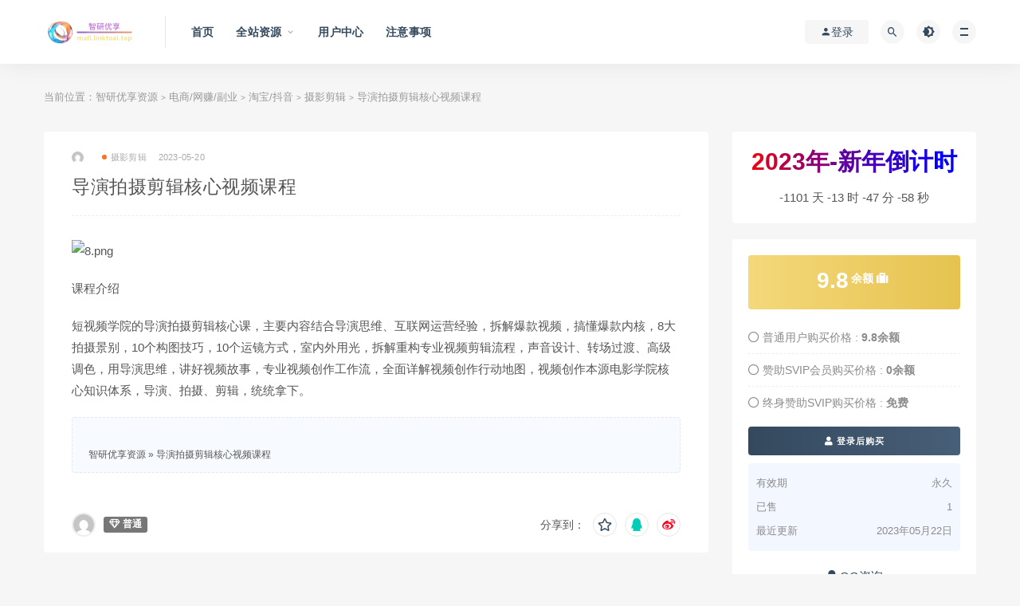

--- FILE ---
content_type: text/html; charset=UTF-8
request_url: https://mall.linktoai.top/103811.html
body_size: 17901
content:
<!DOCTYPE html>
<html lang="zh-CN">
<head>
	<meta charset="UTF-8">
	<meta http-equiv="X-UA-Compatible" content="IE=edge">
	<meta name="viewport" content="width=device-width, initial-scale=1">
	<link rel="profile" href="https://gmpg.org/xfn/11">
	<link href="https://mall.linktoai.top/wp-content/uploads/2023/12/deyong_71951_50a9a7d03_Glass_LogoVivid_and_contrasting_colorsSm_387d37a7-7b99-4293-8032-7e4b8cb71e95-removebg-preview.png" rel="icon">
  <title>导演拍摄剪辑核心视频课程-智研优享资源</title>

	<meta name='robots' content='max-image-preview:large' />
        <meta property="og:title" content="导演拍摄剪辑核心视频课程">
        <meta property="og:description" content=" ...">
        <meta property="og:type" content="article">
        <meta property="og:url" content="https://mall.linktoai.top/103811.html">
        <meta property="og:site_name" content="智研优享资源">
        <meta property="og:image" content="https://mall.linktoai.top/wp-content/uploads/2023/03/1678651373-fc250af19818920.png">
    		<!-- This site uses the Google Analytics by MonsterInsights plugin v8.23.0 - Using Analytics tracking - https://www.monsterinsights.com/ -->
							<script src="//www.googletagmanager.com/gtag/js?id=G-TMZLMKKTYB"  data-cfasync="false" data-wpfc-render="false" type="text/javascript" async></script>
			<script data-cfasync="false" data-wpfc-render="false" type="text/javascript">
				var mi_version = '8.23.0';
				var mi_track_user = true;
				var mi_no_track_reason = '';
				
								var disableStrs = [
										'ga-disable-G-TMZLMKKTYB',
									];

				/* Function to detect opted out users */
				function __gtagTrackerIsOptedOut() {
					for (var index = 0; index < disableStrs.length; index++) {
						if (document.cookie.indexOf(disableStrs[index] + '=true') > -1) {
							return true;
						}
					}

					return false;
				}

				/* Disable tracking if the opt-out cookie exists. */
				if (__gtagTrackerIsOptedOut()) {
					for (var index = 0; index < disableStrs.length; index++) {
						window[disableStrs[index]] = true;
					}
				}

				/* Opt-out function */
				function __gtagTrackerOptout() {
					for (var index = 0; index < disableStrs.length; index++) {
						document.cookie = disableStrs[index] + '=true; expires=Thu, 31 Dec 2099 23:59:59 UTC; path=/';
						window[disableStrs[index]] = true;
					}
				}

				if ('undefined' === typeof gaOptout) {
					function gaOptout() {
						__gtagTrackerOptout();
					}
				}
								window.dataLayer = window.dataLayer || [];

				window.MonsterInsightsDualTracker = {
					helpers: {},
					trackers: {},
				};
				if (mi_track_user) {
					function __gtagDataLayer() {
						dataLayer.push(arguments);
					}

					function __gtagTracker(type, name, parameters) {
						if (!parameters) {
							parameters = {};
						}

						if (parameters.send_to) {
							__gtagDataLayer.apply(null, arguments);
							return;
						}

						if (type === 'event') {
														parameters.send_to = monsterinsights_frontend.v4_id;
							var hookName = name;
							if (typeof parameters['event_category'] !== 'undefined') {
								hookName = parameters['event_category'] + ':' + name;
							}

							if (typeof MonsterInsightsDualTracker.trackers[hookName] !== 'undefined') {
								MonsterInsightsDualTracker.trackers[hookName](parameters);
							} else {
								__gtagDataLayer('event', name, parameters);
							}
							
						} else {
							__gtagDataLayer.apply(null, arguments);
						}
					}

					__gtagTracker('js', new Date());
					__gtagTracker('set', {
						'developer_id.dZGIzZG': true,
											});
										__gtagTracker('config', 'G-TMZLMKKTYB', {"forceSSL":"true","link_attribution":"true"} );
															window.gtag = __gtagTracker;										(function () {
						/* https://developers.google.com/analytics/devguides/collection/analyticsjs/ */
						/* ga and __gaTracker compatibility shim. */
						var noopfn = function () {
							return null;
						};
						var newtracker = function () {
							return new Tracker();
						};
						var Tracker = function () {
							return null;
						};
						var p = Tracker.prototype;
						p.get = noopfn;
						p.set = noopfn;
						p.send = function () {
							var args = Array.prototype.slice.call(arguments);
							args.unshift('send');
							__gaTracker.apply(null, args);
						};
						var __gaTracker = function () {
							var len = arguments.length;
							if (len === 0) {
								return;
							}
							var f = arguments[len - 1];
							if (typeof f !== 'object' || f === null || typeof f.hitCallback !== 'function') {
								if ('send' === arguments[0]) {
									var hitConverted, hitObject = false, action;
									if ('event' === arguments[1]) {
										if ('undefined' !== typeof arguments[3]) {
											hitObject = {
												'eventAction': arguments[3],
												'eventCategory': arguments[2],
												'eventLabel': arguments[4],
												'value': arguments[5] ? arguments[5] : 1,
											}
										}
									}
									if ('pageview' === arguments[1]) {
										if ('undefined' !== typeof arguments[2]) {
											hitObject = {
												'eventAction': 'page_view',
												'page_path': arguments[2],
											}
										}
									}
									if (typeof arguments[2] === 'object') {
										hitObject = arguments[2];
									}
									if (typeof arguments[5] === 'object') {
										Object.assign(hitObject, arguments[5]);
									}
									if ('undefined' !== typeof arguments[1].hitType) {
										hitObject = arguments[1];
										if ('pageview' === hitObject.hitType) {
											hitObject.eventAction = 'page_view';
										}
									}
									if (hitObject) {
										action = 'timing' === arguments[1].hitType ? 'timing_complete' : hitObject.eventAction;
										hitConverted = mapArgs(hitObject);
										__gtagTracker('event', action, hitConverted);
									}
								}
								return;
							}

							function mapArgs(args) {
								var arg, hit = {};
								var gaMap = {
									'eventCategory': 'event_category',
									'eventAction': 'event_action',
									'eventLabel': 'event_label',
									'eventValue': 'event_value',
									'nonInteraction': 'non_interaction',
									'timingCategory': 'event_category',
									'timingVar': 'name',
									'timingValue': 'value',
									'timingLabel': 'event_label',
									'page': 'page_path',
									'location': 'page_location',
									'title': 'page_title',
									'referrer' : 'page_referrer',
								};
								for (arg in args) {
																		if (!(!args.hasOwnProperty(arg) || !gaMap.hasOwnProperty(arg))) {
										hit[gaMap[arg]] = args[arg];
									} else {
										hit[arg] = args[arg];
									}
								}
								return hit;
							}

							try {
								f.hitCallback();
							} catch (ex) {
							}
						};
						__gaTracker.create = newtracker;
						__gaTracker.getByName = newtracker;
						__gaTracker.getAll = function () {
							return [];
						};
						__gaTracker.remove = noopfn;
						__gaTracker.loaded = true;
						window['__gaTracker'] = __gaTracker;
					})();
									} else {
										console.log("");
					(function () {
						function __gtagTracker() {
							return null;
						}

						window['__gtagTracker'] = __gtagTracker;
						window['gtag'] = __gtagTracker;
					})();
									}
			</script>
				<!-- / Google Analytics by MonsterInsights -->
		<style id='classic-theme-styles-inline-css' type='text/css'>
/*! This file is auto-generated */
.wp-block-button__link{color:#fff;background-color:#32373c;border-radius:9999px;box-shadow:none;text-decoration:none;padding:calc(.667em + 2px) calc(1.333em + 2px);font-size:1.125em}.wp-block-file__button{background:#32373c;color:#fff;text-decoration:none}
</style>
<style id='global-styles-inline-css' type='text/css'>
body{--wp--preset--color--black: #000000;--wp--preset--color--cyan-bluish-gray: #abb8c3;--wp--preset--color--white: #ffffff;--wp--preset--color--pale-pink: #f78da7;--wp--preset--color--vivid-red: #cf2e2e;--wp--preset--color--luminous-vivid-orange: #ff6900;--wp--preset--color--luminous-vivid-amber: #fcb900;--wp--preset--color--light-green-cyan: #7bdcb5;--wp--preset--color--vivid-green-cyan: #00d084;--wp--preset--color--pale-cyan-blue: #8ed1fc;--wp--preset--color--vivid-cyan-blue: #0693e3;--wp--preset--color--vivid-purple: #9b51e0;--wp--preset--gradient--vivid-cyan-blue-to-vivid-purple: linear-gradient(135deg,rgba(6,147,227,1) 0%,rgb(155,81,224) 100%);--wp--preset--gradient--light-green-cyan-to-vivid-green-cyan: linear-gradient(135deg,rgb(122,220,180) 0%,rgb(0,208,130) 100%);--wp--preset--gradient--luminous-vivid-amber-to-luminous-vivid-orange: linear-gradient(135deg,rgba(252,185,0,1) 0%,rgba(255,105,0,1) 100%);--wp--preset--gradient--luminous-vivid-orange-to-vivid-red: linear-gradient(135deg,rgba(255,105,0,1) 0%,rgb(207,46,46) 100%);--wp--preset--gradient--very-light-gray-to-cyan-bluish-gray: linear-gradient(135deg,rgb(238,238,238) 0%,rgb(169,184,195) 100%);--wp--preset--gradient--cool-to-warm-spectrum: linear-gradient(135deg,rgb(74,234,220) 0%,rgb(151,120,209) 20%,rgb(207,42,186) 40%,rgb(238,44,130) 60%,rgb(251,105,98) 80%,rgb(254,248,76) 100%);--wp--preset--gradient--blush-light-purple: linear-gradient(135deg,rgb(255,206,236) 0%,rgb(152,150,240) 100%);--wp--preset--gradient--blush-bordeaux: linear-gradient(135deg,rgb(254,205,165) 0%,rgb(254,45,45) 50%,rgb(107,0,62) 100%);--wp--preset--gradient--luminous-dusk: linear-gradient(135deg,rgb(255,203,112) 0%,rgb(199,81,192) 50%,rgb(65,88,208) 100%);--wp--preset--gradient--pale-ocean: linear-gradient(135deg,rgb(255,245,203) 0%,rgb(182,227,212) 50%,rgb(51,167,181) 100%);--wp--preset--gradient--electric-grass: linear-gradient(135deg,rgb(202,248,128) 0%,rgb(113,206,126) 100%);--wp--preset--gradient--midnight: linear-gradient(135deg,rgb(2,3,129) 0%,rgb(40,116,252) 100%);--wp--preset--font-size--small: 13px;--wp--preset--font-size--medium: 20px;--wp--preset--font-size--large: 36px;--wp--preset--font-size--x-large: 42px;--wp--preset--spacing--20: 0.44rem;--wp--preset--spacing--30: 0.67rem;--wp--preset--spacing--40: 1rem;--wp--preset--spacing--50: 1.5rem;--wp--preset--spacing--60: 2.25rem;--wp--preset--spacing--70: 3.38rem;--wp--preset--spacing--80: 5.06rem;--wp--preset--shadow--natural: 6px 6px 9px rgba(0, 0, 0, 0.2);--wp--preset--shadow--deep: 12px 12px 50px rgba(0, 0, 0, 0.4);--wp--preset--shadow--sharp: 6px 6px 0px rgba(0, 0, 0, 0.2);--wp--preset--shadow--outlined: 6px 6px 0px -3px rgba(255, 255, 255, 1), 6px 6px rgba(0, 0, 0, 1);--wp--preset--shadow--crisp: 6px 6px 0px rgba(0, 0, 0, 1);}:where(.is-layout-flex){gap: 0.5em;}:where(.is-layout-grid){gap: 0.5em;}body .is-layout-flow > .alignleft{float: left;margin-inline-start: 0;margin-inline-end: 2em;}body .is-layout-flow > .alignright{float: right;margin-inline-start: 2em;margin-inline-end: 0;}body .is-layout-flow > .aligncenter{margin-left: auto !important;margin-right: auto !important;}body .is-layout-constrained > .alignleft{float: left;margin-inline-start: 0;margin-inline-end: 2em;}body .is-layout-constrained > .alignright{float: right;margin-inline-start: 2em;margin-inline-end: 0;}body .is-layout-constrained > .aligncenter{margin-left: auto !important;margin-right: auto !important;}body .is-layout-constrained > :where(:not(.alignleft):not(.alignright):not(.alignfull)){max-width: var(--wp--style--global--content-size);margin-left: auto !important;margin-right: auto !important;}body .is-layout-constrained > .alignwide{max-width: var(--wp--style--global--wide-size);}body .is-layout-flex{display: flex;}body .is-layout-flex{flex-wrap: wrap;align-items: center;}body .is-layout-flex > *{margin: 0;}body .is-layout-grid{display: grid;}body .is-layout-grid > *{margin: 0;}:where(.wp-block-columns.is-layout-flex){gap: 2em;}:where(.wp-block-columns.is-layout-grid){gap: 2em;}:where(.wp-block-post-template.is-layout-flex){gap: 1.25em;}:where(.wp-block-post-template.is-layout-grid){gap: 1.25em;}.has-black-color{color: var(--wp--preset--color--black) !important;}.has-cyan-bluish-gray-color{color: var(--wp--preset--color--cyan-bluish-gray) !important;}.has-white-color{color: var(--wp--preset--color--white) !important;}.has-pale-pink-color{color: var(--wp--preset--color--pale-pink) !important;}.has-vivid-red-color{color: var(--wp--preset--color--vivid-red) !important;}.has-luminous-vivid-orange-color{color: var(--wp--preset--color--luminous-vivid-orange) !important;}.has-luminous-vivid-amber-color{color: var(--wp--preset--color--luminous-vivid-amber) !important;}.has-light-green-cyan-color{color: var(--wp--preset--color--light-green-cyan) !important;}.has-vivid-green-cyan-color{color: var(--wp--preset--color--vivid-green-cyan) !important;}.has-pale-cyan-blue-color{color: var(--wp--preset--color--pale-cyan-blue) !important;}.has-vivid-cyan-blue-color{color: var(--wp--preset--color--vivid-cyan-blue) !important;}.has-vivid-purple-color{color: var(--wp--preset--color--vivid-purple) !important;}.has-black-background-color{background-color: var(--wp--preset--color--black) !important;}.has-cyan-bluish-gray-background-color{background-color: var(--wp--preset--color--cyan-bluish-gray) !important;}.has-white-background-color{background-color: var(--wp--preset--color--white) !important;}.has-pale-pink-background-color{background-color: var(--wp--preset--color--pale-pink) !important;}.has-vivid-red-background-color{background-color: var(--wp--preset--color--vivid-red) !important;}.has-luminous-vivid-orange-background-color{background-color: var(--wp--preset--color--luminous-vivid-orange) !important;}.has-luminous-vivid-amber-background-color{background-color: var(--wp--preset--color--luminous-vivid-amber) !important;}.has-light-green-cyan-background-color{background-color: var(--wp--preset--color--light-green-cyan) !important;}.has-vivid-green-cyan-background-color{background-color: var(--wp--preset--color--vivid-green-cyan) !important;}.has-pale-cyan-blue-background-color{background-color: var(--wp--preset--color--pale-cyan-blue) !important;}.has-vivid-cyan-blue-background-color{background-color: var(--wp--preset--color--vivid-cyan-blue) !important;}.has-vivid-purple-background-color{background-color: var(--wp--preset--color--vivid-purple) !important;}.has-black-border-color{border-color: var(--wp--preset--color--black) !important;}.has-cyan-bluish-gray-border-color{border-color: var(--wp--preset--color--cyan-bluish-gray) !important;}.has-white-border-color{border-color: var(--wp--preset--color--white) !important;}.has-pale-pink-border-color{border-color: var(--wp--preset--color--pale-pink) !important;}.has-vivid-red-border-color{border-color: var(--wp--preset--color--vivid-red) !important;}.has-luminous-vivid-orange-border-color{border-color: var(--wp--preset--color--luminous-vivid-orange) !important;}.has-luminous-vivid-amber-border-color{border-color: var(--wp--preset--color--luminous-vivid-amber) !important;}.has-light-green-cyan-border-color{border-color: var(--wp--preset--color--light-green-cyan) !important;}.has-vivid-green-cyan-border-color{border-color: var(--wp--preset--color--vivid-green-cyan) !important;}.has-pale-cyan-blue-border-color{border-color: var(--wp--preset--color--pale-cyan-blue) !important;}.has-vivid-cyan-blue-border-color{border-color: var(--wp--preset--color--vivid-cyan-blue) !important;}.has-vivid-purple-border-color{border-color: var(--wp--preset--color--vivid-purple) !important;}.has-vivid-cyan-blue-to-vivid-purple-gradient-background{background: var(--wp--preset--gradient--vivid-cyan-blue-to-vivid-purple) !important;}.has-light-green-cyan-to-vivid-green-cyan-gradient-background{background: var(--wp--preset--gradient--light-green-cyan-to-vivid-green-cyan) !important;}.has-luminous-vivid-amber-to-luminous-vivid-orange-gradient-background{background: var(--wp--preset--gradient--luminous-vivid-amber-to-luminous-vivid-orange) !important;}.has-luminous-vivid-orange-to-vivid-red-gradient-background{background: var(--wp--preset--gradient--luminous-vivid-orange-to-vivid-red) !important;}.has-very-light-gray-to-cyan-bluish-gray-gradient-background{background: var(--wp--preset--gradient--very-light-gray-to-cyan-bluish-gray) !important;}.has-cool-to-warm-spectrum-gradient-background{background: var(--wp--preset--gradient--cool-to-warm-spectrum) !important;}.has-blush-light-purple-gradient-background{background: var(--wp--preset--gradient--blush-light-purple) !important;}.has-blush-bordeaux-gradient-background{background: var(--wp--preset--gradient--blush-bordeaux) !important;}.has-luminous-dusk-gradient-background{background: var(--wp--preset--gradient--luminous-dusk) !important;}.has-pale-ocean-gradient-background{background: var(--wp--preset--gradient--pale-ocean) !important;}.has-electric-grass-gradient-background{background: var(--wp--preset--gradient--electric-grass) !important;}.has-midnight-gradient-background{background: var(--wp--preset--gradient--midnight) !important;}.has-small-font-size{font-size: var(--wp--preset--font-size--small) !important;}.has-medium-font-size{font-size: var(--wp--preset--font-size--medium) !important;}.has-large-font-size{font-size: var(--wp--preset--font-size--large) !important;}.has-x-large-font-size{font-size: var(--wp--preset--font-size--x-large) !important;}
.wp-block-navigation a:where(:not(.wp-element-button)){color: inherit;}
:where(.wp-block-post-template.is-layout-flex){gap: 1.25em;}:where(.wp-block-post-template.is-layout-grid){gap: 1.25em;}
:where(.wp-block-columns.is-layout-flex){gap: 2em;}:where(.wp-block-columns.is-layout-grid){gap: 2em;}
.wp-block-pullquote{font-size: 1.5em;line-height: 1.6;}
</style>
<link rel='stylesheet' id='external-css' href='https://mall.linktoai.top/wp-content/themes/ripro/assets/css/external.css?ver=9.1' type='text/css' media='all' />
<link rel='stylesheet' id='sweetalert2-css' href='https://mall.linktoai.top/wp-content/themes/ripro/assets/css/sweetalert2.min.css?ver=9.1' type='text/css' media='all' />
<link rel='stylesheet' id='app-css' href='https://mall.linktoai.top/wp-content/themes/ripro/assets/css/app.css?ver=9.1' type='text/css' media='all' />
<link rel='stylesheet' id='diy-css' href='https://mall.linktoai.top/wp-content/themes/ripro/assets/css/diy.css?ver=9.1' type='text/css' media='all' />
<link rel='stylesheet' id='fancybox-css' href='https://mall.linktoai.top/wp-content/themes/ripro/assets/css/jquery.fancybox.min.css?ver=9.1' type='text/css' media='all' />
<script type="text/javascript" src="https://mall.linktoai.top/wp-content/plugins/google-analytics-for-wordpress/assets/js/frontend-gtag.min.js?ver=8.23.0" id="monsterinsights-frontend-script-js"></script>
<script data-cfasync="false" data-wpfc-render="false" type="text/javascript" id='monsterinsights-frontend-script-js-extra'>/* <![CDATA[ */
var monsterinsights_frontend = {"js_events_tracking":"true","download_extensions":"doc,pdf,ppt,zip,xls,docx,pptx,xlsx","inbound_paths":"[{\"path\":\"\\\/go\\\/\",\"label\":\"affiliate\"},{\"path\":\"\\\/recommend\\\/\",\"label\":\"affiliate\"}]","home_url":"https:\/\/mall.linktoai.top","hash_tracking":"false","v4_id":"G-TMZLMKKTYB"};/* ]]> */
</script>
<script type="text/javascript" src="https://mall.linktoai.top/wp-content/themes/ripro/assets/js/jquery-2.2.4.min.js?ver=2.2.4" id="jquery-js"></script>
<script type="text/javascript" src="https://mall.linktoai.top/wp-content/themes/ripro/assets/js/plugins/sweetalert2.min.js?ver=9.1" id="sweetalert2-js"></script>
<meta name="keywords" content="摄影剪辑">
<meta name="description" content="课程介绍短视频学院的导演拍摄剪辑核心课，主要内容结合导演思维、互联网运营经验，拆解爆款视频，搞懂爆款内核，8大拍摄景别，10个构图技巧，10个运镜方式，室内外用光，拆解重构专业视频剪辑流程，声音设计、转场过渡、高级调色，用导演思维，讲好视频故事，专业视频创作工作流，全面详解视频创...">
<link rel="icon" href="https://mall.linktoai.top/wp-content/uploads/2021/05/1619890638-0fb73879f96e633-32x32.png" sizes="32x32" />
<link rel="icon" href="https://mall.linktoai.top/wp-content/uploads/2021/05/1619890638-0fb73879f96e633-192x192.png" sizes="192x192" />
<link rel="apple-touch-icon" href="https://mall.linktoai.top/wp-content/uploads/2021/05/1619890638-0fb73879f96e633-180x180.png" />
<meta name="msapplication-TileImage" content="https://mall.linktoai.top/wp-content/uploads/2021/05/1619890638-0fb73879f96e633-270x270.png" />
	<!-- HTML5 shim, for IE6-8 support of HTML5 elements. All other JS at the end of file. -->
    <!--[if lt IE 9]>
      <script src="https://mall.linktoai.top/wp-content/themes/ripro/assets/js/html5shiv.js"></script>
      <script src="https://mall.linktoai.top/wp-content/themes/ripro/assets/js/respond.min.js"></script>
    <![endif]-->
    </head>

<body class="post-template-default single single-post postid-103811 single-format-standard  max_width navbar-sticky sidebar-right pagination-numeric">

<div class="site">
    
<header class="site-header">
      <div class="container">
      <div class="navbar">
      <div class="logo-wrapper">
              <a href="https://mall.linktoai.top/">
          <img class="logo regular tap-logo" src="https://mall.linktoai.top/wp-content/uploads/2023/12/智研优享（无背景）.png" data-dark="" alt="智研优享资源">
        </a>
            </div>
      <div class="sep"></div>
      
      <nav class="main-menu hidden-xs hidden-sm hidden-md">
        
        <ul id="menu-%e6%9e%81%e8%87%b4%e8%8f%9c%e5%8d%952" class="nav-list u-plain-list"><li id="menu-item-128042" class="menu-item menu-item-type-custom menu-item-object-custom menu-item-home menu-item-128042"><a href="https://mall.linktoai.top">首页</a></li>
<li id="menu-item-128043" class="menu-item menu-item-type-custom menu-item-object-custom menu-item-home menu-item-has-children menu-item-128043"><a href="https://mall.linktoai.top">全站资源</a>
<ul class="sub-menu">
	<li id="menu-item-128047" class="menu-item menu-item-type-taxonomy menu-item-object-category menu-item-128047"><a href="https://mall.linktoai.top/%e6%ba%90%e4%bb%a3%e7%a0%81%e4%b8%8b%e8%bd%bd">建站/源码/模板</a></li>
	<li id="menu-item-128045" class="menu-item menu-item-type-taxonomy menu-item-object-category menu-item-has-children menu-item-128045"><a href="https://mall.linktoai.top/%e7%bc%96%e7%a8%8b%e6%95%99%e7%a8%8b">IT技术/编程/教程</a>
	<ul class="sub-menu">
		<li id="menu-item-128061" class="menu-item menu-item-type-taxonomy menu-item-object-category menu-item-128061"><a href="https://mall.linktoai.top/%e7%bc%96%e7%a8%8b%e6%95%99%e7%a8%8b/yzc">语言/教程</a></li>
	</ul>
</li>
	<li id="menu-item-128052" class="menu-item menu-item-type-taxonomy menu-item-object-category menu-item-128052"><a href="https://mall.linktoai.top/%e6%b8%b8%e6%88%8f%e5%bc%80%e5%8f%91">游戏/开发/源码</a></li>
	<li id="menu-item-128048" class="menu-item menu-item-type-taxonomy menu-item-object-category current-post-ancestor menu-item-128048"><a href="https://mall.linktoai.top/%e7%bd%91%e8%b5%9a%e6%95%99%e7%a8%8b">电商/网赚/副业</a></li>
	<li id="menu-item-128049" class="menu-item menu-item-type-taxonomy menu-item-object-category menu-item-128049"><a href="https://mall.linktoai.top/%e7%bd%91%e7%bb%9c%e8%bf%90%e8%90%a5">运营/引流/办公</a></li>
	<li id="menu-item-128046" class="menu-item menu-item-type-taxonomy menu-item-object-category menu-item-has-children menu-item-128046"><a href="https://mall.linktoai.top/%e6%95%99%e8%be%85%e6%9d%90%e6%96%99">中小学教辅材料</a>
	<ul class="sub-menu">
		<li id="menu-item-128059" class="menu-item menu-item-type-taxonomy menu-item-object-category menu-item-128059"><a href="https://mall.linktoai.top/%e6%95%99%e8%be%85%e6%9d%90%e6%96%99/czkc">初中/课程/综合</a></li>
		<li id="menu-item-128060" class="menu-item menu-item-type-taxonomy menu-item-object-category menu-item-128060"><a href="https://mall.linktoai.top/%e6%95%99%e8%be%85%e6%9d%90%e6%96%99/xckc">小学/课程/综合</a></li>
	</ul>
</li>
</ul>
</li>
<li id="menu-item-128050" class="menu-item menu-item-type-custom menu-item-object-custom menu-item-128050"><a href="https://mall.linktoai.top/user?action=vip">用户中心</a></li>
<li id="menu-item-128044" class="menu-item menu-item-type-post_type menu-item-object-page menu-item-128044"><a href="https://mall.linktoai.top/zysx">注意事项</a></li>
</ul>      </nav>
      
      <div class="main-search">
        <form method="get" class="search-form inline" action="https://mall.linktoai.top/">
  <input type="search" class="search-field inline-field" placeholder="输入关键词，回车..." autocomplete="off" value="" name="s" required="required">
  <button type="submit" class="search-submit"><i class="mdi mdi-magnify"></i></button>
</form>        <div class="search-close navbar-button"><i class="mdi mdi-close"></i></div>
      </div>

      <div class="actions">
                  <!-- user -->
                        <div class="login-btn navbar-button"><i class="mdi mdi-account"></i> 登录</div>
                          <!-- user end -->
        <div class="search-open navbar-button"><i class="mdi mdi-magnify"></i></div>
                <div class="tap-dark navbar-button"><i class="mdi mdi-brightness-4"></i></div>
                <div class="burger"></div>
      </div>
    </div>
      </div>
  </header>

<div class="header-gap"></div>    <div class="site-content">
    

<div class="container">
	<div class="breadcrumbs">
	当前位置：<a href="https://mall.linktoai.top">智研优享资源</a> <small>></small> <a href="https://mall.linktoai.top/%e7%bd%91%e8%b5%9a%e6%95%99%e7%a8%8b">电商/网赚/副业</a> <small>></small> <a href="https://mall.linktoai.top/%e7%bd%91%e8%b5%9a%e6%95%99%e7%a8%8b/yyyx">淘宝/抖音</a> <small>></small> <a href="https://mall.linktoai.top/%e7%bd%91%e8%b5%9a%e6%95%99%e7%a8%8b/yyyx/syjj">摄影剪辑</a> <small>></small> 导演拍摄剪辑核心视频课程	</div>
	<div class="row">
		<div class="content-column col-lg-9">
			<div class="content-area">
				<main class="site-main">
					<article id="post-103811" class="article-content">
    <div class="container">
  <div class="cao_entry_header">

  <header class="entry-header">          <div class="entry-meta">
                  <span class="meta-author">
            <a>
              <img alt='' src='https://secure.gravatar.com/avatar/?s=40&#038;d=mm&#038;r=g' srcset='https://secure.gravatar.com/avatar/?s=80&#038;d=mm&#038;r=g 2x' class='avatar avatar-40 photo avatar-default' height='40' width='40' decoding='async'/>            </a>
          </span>
                  <span class="meta-category">
                          <a target="_blank" href="https://mall.linktoai.top/%e7%bd%91%e8%b5%9a%e6%95%99%e7%a8%8b/yyyx/syjj" rel="category">
                  <i class="dot"></i>摄影剪辑              </a>
                      </span>
                  <span class="meta-date">
            <a target="_blank" href="https://mall.linktoai.top/103811.html">
              <time datetime="2023-05-21T01:38:00+08:00">
                2023-05-20              </time>
            </a>
          </span>
                    <span class="meta-edit"></span>
        
      </div>
    
    <h1 class="entry-title">导演拍摄剪辑核心视频课程</h1>  </header></div></div>  <div class="container">
    <div class="entry-wrapper">
            <div class="entry-content u-text-format u-clearfix">
        <p><img decoding="async" src="//img.rdown.cn/wp-content/uploads/2023/03/1678651373-fc250af19818920.png" title="1654420086578122.png" alt="8.png" /></p>
<p>课程介绍</h6>
<p>短视频学院的导演拍摄剪辑核心课，主要内容结合导演思维、互联网运营经验，拆解爆款视频，搞懂爆款内核，8大拍摄景别，10个构图技巧，10个运镜方式，室内外用光，拆解重构专业视频剪辑流程，声音设计、转场过渡、高级调色，用导演思维，讲好视频故事，专业视频创作工作流，全面详解视频创作行动地图，视频创作本源电影学院核心知识体系，导演、拍摄、剪辑，统统拿下。</p>
      </div>
      <div id="pay-single-box"></div>
        <div class="article-copyright"><br/><a href="https://mall.linktoai.top">智研优享资源</a> &raquo; <a href="https://mall.linktoai.top/103811.html">导演拍摄剪辑核心视频课程</a></div>

<div class="article-footer">
    <div class="author-box">
    <div class="author-image">
      <img alt='' src='https://secure.gravatar.com/avatar/?s=96&#038;d=mm&#038;r=g' srcset='https://secure.gravatar.com/avatar/?s=192&#038;d=mm&#038;r=g 2x' class='avatar avatar-96 photo avatar-default' height='96' width='96' decoding='async'/>    </div>
    <div class="author-info">
      <h4 class="author-name">
        <a target="_blank" href="javascript:;"></a>
        <span class="label label-default"><i class="fa fa-diamond"></i> 普通</span>      </h4>
    </div>
  </div>
      <div class="xshare">
      <span class="xshare-title">分享到：</span>
                 <a href="javascript:;" title="收藏文章" etap="star" data-postid="103811" class="ripro-star"><i class="fa fa-star-o"></i></a>
            <a href="" etap="share" data-share="qq" class="share-qq"><i class="fa fa-qq"></i></a>
      <a href="" etap="share" data-share="weibo" class="share-weibo"><i class="fa fa-weibo"></i></a>
        </div>
   
</div>    </div>
  </div>
</article>


  <div class="entry-navigation">
    <nav class="article-nav">
        <span class="article-nav-prev">上一篇<br><a href="https://mall.linktoai.top/104167.html" rel="prev">签单王高情商成交话术100问</a></span>
        <span class="article-nav-next">下一篇<br><a href="https://mall.linktoai.top/104922.html" rel="next">抖音客短视频推广任务系统完美运营级别[等级功能+信誉积分+保证金]</a></span>
    </nav>
    
  </div>


				</main>
			</div>
		</div>
					<div class="sidebar-column col-lg-3">
				
<aside class="widget-area">
	<div id="custom_html-2" class="widget_text widget widget_custom_html"><div class="textwidget custom-html-widget"><div class="gn_box">
<h1><center><font color=#E80017>2</font><font color=#D1002E>0</font><font color=#BA0045>2</font><font color=#A3005C>3</font><font
color=#8C0073>年</font><font color=#75008A>-</font><font color=#5E00A1>新</font><font
color=#4700B8>年</font><font color=#3000CF>倒</font><font color=#1900E6>计</font><font color=#0200FD>时</font>
</center></h1>
<center>
<div id="CountMsg" class="HotDate">
<span id="t_d">40 天</span>
<span id="t_h">16 时</span>
<span id="t_m">57 分</span>
<span id="t_s">30 秒</span>
</div>
</center>
<script type="text/javascript"> function getRTime() {
var EndTime = new Date('2023/1/22 00:00:00');
var NowTime = new Date();
var t = EndTime.getTime() - NowTime.getTime();
var d = Math.floor(t / 1000 / 60 / 60 / 24);
var h = Math.floor(t / 1000 / 60 / 60 % 24);
var m = Math.floor(t / 1000 / 60 % 60);
var s = Math.floor(t / 1000 % 60);
document.getElementById("t_d").innerHTML = d + " 天";
document.getElementById("t_h").innerHTML = h + " 时";
document.getElementById("t_m").innerHTML = m + " 分";
document.getElementById("t_s").innerHTML = s + " 秒";
}
setInterval(getRTime, 1000);
</script>
</div></div></div><div id="cao_widget_pay-5" class="widget widget-pay"><div class="pay--rateinfo"><b><span class="price">9.8<sup>余额 <i class="fa fa-suitcase"></i></sup></span></b></div><ul class="pricing-options"><li><i class="fa fa-circle-o"></i> 普通用户购买价格 : <span class="pricing__opt">9.8余额</span></li><li><i class="fa fa-circle-o"></i> 赞助SVIP会员购买价格 : <span class="pricing__opt">0余额</span></li><li><i class="fa fa-circle-o"></i> 终身赞助SVIP购买价格 : <span class="pricing__opt">免费</span></li></ul><div class="pay--content"><div class="pay-box"><a class="login-btn btn btn--primary btn--block"><i class="fa fa-user"></i> 登录后购买</a></div></div><div class="agent--contact"><ul class="list-paybody"><li><span>有效期</span><span>永久 </span></li><li><span>已售</span><span>1</span></li><li><span>最近更新</span><span>2023年05月22日</span></li></ul></div><div class="ac_qqhao"><a target="_blank" href="http://wpa.qq.com/msgrd?v=3&uin=88888888&site=qq&menu=yes"><i class="fa fa-qq"></i> QQ咨询</a></div></div><div id="tag_cloud-2" class="widget widget_tag_cloud"><h5 class="widget-title">标签</h5><div class="tagcloud"><a href="https://mall.linktoai.top/tag/ndroid-kai-fa" class="tag-cloud-link tag-link-76 tag-link-position-1" style="font-size: 17.639344262295pt;" aria-label="Android开发 (1,044个项目)">Android开发</a>
<a href="https://mall.linktoai.top/tag/kai-fa" class="tag-cloud-link tag-link-77 tag-link-position-2" style="font-size: 17.639344262295pt;" aria-label="APP开发 (1,044个项目)">APP开发</a>
<a href="https://mall.linktoai.top/tag/ji-shu-kai-fa-jiao-cheng" class="tag-cloud-link tag-link-258 tag-link-position-3" style="font-size: 8pt;" aria-label="ASP.NET技术开发教程 (401个项目)">ASP.NET技术开发教程</a>
<a href="https://mall.linktoai.top/tag/yuan-ma-xia-zai" class="tag-cloud-link tag-link-311 tag-link-position-4" style="font-size: 10.524590163934pt;" aria-label="ASP源码下载 (516个项目)">ASP源码下载</a>
<a href="https://mall.linktoai.top/tag/bian-cheng-shi-pin-jiao-cheng" class="tag-cloud-link tag-link-259 tag-link-position-5" style="font-size: 8pt;" aria-label="C#编程视频教程 (401个项目)">C#编程视频教程</a>
<a href="https://mall.linktoai.top/tag/css3-xue-xi-jiao-cheng" class="tag-cloud-link tag-link-274 tag-link-position-6" style="font-size: 17.868852459016pt;" aria-label="css3学习教程 (1,076个项目)">css3学习教程</a>
<a href="https://mall.linktoai.top/tag/htmlcss-cong-ru-men-dao-jing-tong" class="tag-cloud-link tag-link-275 tag-link-position-7" style="font-size: 17.868852459016pt;" aria-label="html+css从入门到精通 (1,076个项目)">html+css从入门到精通</a>
<a href="https://mall.linktoai.top/tag/html5-she-ji-kai-fa-jiao-cheng" class="tag-cloud-link tag-link-276 tag-link-position-8" style="font-size: 17.868852459016pt;" aria-label="html5设计开发教程 (1,076个项目)">html5设计开发教程</a>
<a href="https://mall.linktoai.top/tag/ios-kai-fa" class="tag-cloud-link tag-link-78 tag-link-position-9" style="font-size: 17.639344262295pt;" aria-label="ios开发 (1,044个项目)">ios开发</a>
<a href="https://mall.linktoai.top/tag/java-xue-xi-kai-fa" class="tag-cloud-link tag-link-277 tag-link-position-10" style="font-size: 17.868852459016pt;" aria-label="java学习开发 (1,076个项目)">java学习开发</a>
<a href="https://mall.linktoai.top/tag/linux-gong-cheng-shi" class="tag-cloud-link tag-link-34 tag-link-position-11" style="font-size: 22pt;" aria-label="linux工程师 (1,636个项目)">linux工程师</a>
<a href="https://mall.linktoai.top/tag/linux-jiao-cheng" class="tag-cloud-link tag-link-36 tag-link-position-12" style="font-size: 22pt;" aria-label="linux教程 (1,636个项目)">linux教程</a>
<a href="https://mall.linktoai.top/tag/net-kai-fa" class="tag-cloud-link tag-link-260 tag-link-position-13" style="font-size: 8pt;" aria-label="net开发 (401个项目)">net开发</a>
<a href="https://mall.linktoai.top/tag/net-kai-fa-jiao-cheng" class="tag-cloud-link tag-link-261 tag-link-position-14" style="font-size: 8pt;" aria-label="net开发教程 (401个项目)">net开发教程</a>
<a href="https://mall.linktoai.top/tag/net-jiao-cheng" class="tag-cloud-link tag-link-262 tag-link-position-15" style="font-size: 8pt;" aria-label="net教程 (401个项目)">net教程</a>
<a href="https://mall.linktoai.top/tag/net-bian-cheng" class="tag-cloud-link tag-link-263 tag-link-position-16" style="font-size: 8pt;" aria-label="net编程 (401个项目)">net编程</a>
<a href="https://mall.linktoai.top/tag/net-bian-cheng-jiao-cheng" class="tag-cloud-link tag-link-264 tag-link-position-17" style="font-size: 8pt;" aria-label="net编程教程 (401个项目)">net编程教程</a>
<a href="https://mall.linktoai.top/tag/php-kai-fa" class="tag-cloud-link tag-link-251 tag-link-position-18" style="font-size: 9.6065573770492pt;" aria-label="php开发 (468个项目)">php开发</a>
<a href="https://mall.linktoai.top/tag/php-kai-fa-jiao-cheng" class="tag-cloud-link tag-link-252 tag-link-position-19" style="font-size: 9.6065573770492pt;" aria-label="php开发教程 (468个项目)">php开发教程</a>
<a href="https://mall.linktoai.top/tag/php-jiao-cheng" class="tag-cloud-link tag-link-253 tag-link-position-20" style="font-size: 9.6065573770492pt;" aria-label="php教程 (468个项目)">php教程</a>
<a href="https://mall.linktoai.top/tag/yuan-ma" class="tag-cloud-link tag-link-312 tag-link-position-21" style="font-size: 10.524590163934pt;" aria-label="PHP源码 (516个项目)">PHP源码</a>
<a href="https://mall.linktoai.top/tag/php%e6%ba%90%e7%a0%81%e4%b8%8b%e8%bd%bd" class="tag-cloud-link tag-link-313 tag-link-position-22" style="font-size: 10.524590163934pt;" aria-label="PHP源码下载 (516个项目)">PHP源码下载</a>
<a href="https://mall.linktoai.top/tag/php-bian-cheng" class="tag-cloud-link tag-link-254 tag-link-position-23" style="font-size: 9.6065573770492pt;" aria-label="php编程 (468个项目)">php编程</a>
<a href="https://mall.linktoai.top/tag/php-bian-cheng-jiao-cheng" class="tag-cloud-link tag-link-255 tag-link-position-24" style="font-size: 9.6065573770492pt;" aria-label="php编程教程 (468个项目)">php编程教程</a>
<a href="https://mall.linktoai.top/tag/php-shi-pin-jiao-cheng" class="tag-cloud-link tag-link-256 tag-link-position-25" style="font-size: 9.6065573770492pt;" aria-label="php视频教程 (468个项目)">php视频教程</a>
<a href="https://mall.linktoai.top/tag/windows-cong-ru-men-dao-jing-tong" class="tag-cloud-link tag-link-294 tag-link-position-26" style="font-size: 17.639344262295pt;" aria-label="windows从入门到精通 (1,057个项目)">windows从入门到精通</a>
<a href="https://mall.linktoai.top/tag/windows-jiao-cheng" class="tag-cloud-link tag-link-38 tag-link-position-27" style="font-size: 11.672131147541pt;" aria-label="windows教程 (579个项目)">windows教程</a>
<a href="https://mall.linktoai.top/tag/yun-ci-pan" class="tag-cloud-link tag-link-40 tag-link-position-28" style="font-size: 11.672131147541pt;" aria-label="云磁盘 (579个项目)">云磁盘</a>
<a href="https://mall.linktoai.top/tag/qian-duan-kai-fa-jiao-cheng" class="tag-cloud-link tag-link-278 tag-link-position-29" style="font-size: 17.868852459016pt;" aria-label="前端开发教程 (1,076个项目)">前端开发教程</a>
<a href="https://mall.linktoai.top/tag/cao-zuo-xi-tong" class="tag-cloud-link tag-link-295 tag-link-position-30" style="font-size: 17.639344262295pt;" aria-label="操作系统 (1,057个项目)">操作系统</a>
<a href="https://mall.linktoai.top/tag/cao-zuo-xi-tong-ji-shu" class="tag-cloud-link tag-link-296 tag-link-position-31" style="font-size: 17.639344262295pt;" aria-label="操作系统技术 (1,057个项目)">操作系统技术</a>
<a href="https://mall.linktoai.top/tag/cao-zuo-xi-tong-jiao-cheng" class="tag-cloud-link tag-link-297 tag-link-position-32" style="font-size: 17.639344262295pt;" aria-label="操作系统教程 (1,057个项目)">操作系统教程</a>
<a href="https://mall.linktoai.top/tag/fu-wu-qi-jiao-cheng" class="tag-cloud-link tag-link-41 tag-link-position-33" style="font-size: 22pt;" aria-label="服务器教程 (1,636个项目)">服务器教程</a>
<a href="https://mall.linktoai.top/tag/fu-wu-qi-xi-tong-ji-shu" class="tag-cloud-link tag-link-43 tag-link-position-34" style="font-size: 11.672131147541pt;" aria-label="服务器系统技术 (579个项目)">服务器系统技术</a>
<a href="https://mall.linktoai.top/tag/yi-dong-kai-fa" class="tag-cloud-link tag-link-79 tag-link-position-35" style="font-size: 17.639344262295pt;" aria-label="移动开发 (1,044个项目)">移动开发</a>
<a href="https://mall.linktoai.top/tag/yi-dong-wang-ye-qian-duan-kai-fa" class="tag-cloud-link tag-link-279 tag-link-position-36" style="font-size: 17.868852459016pt;" aria-label="移动网页前端开发 (1,076个项目)">移动网页前端开发</a>
<a href="https://mall.linktoai.top/tag/wang-zhan-qian-duan-kai-fa" class="tag-cloud-link tag-link-280 tag-link-position-37" style="font-size: 17.868852459016pt;" aria-label="网站前端开发 (1,076个项目)">网站前端开发</a>
<a href="https://mall.linktoai.top/tag/wang-zhan-yuan-ma" class="tag-cloud-link tag-link-316 tag-link-position-38" style="font-size: 10.754098360656pt;" aria-label="网站源码 (518个项目)">网站源码</a>
<a href="https://mall.linktoai.top/tag/wang-zhan-yuan-ma-xian-xia-zai" class="tag-cloud-link tag-link-317 tag-link-position-39" style="font-size: 10.524590163934pt;" aria-label="网站源码现下载 (516个项目)">网站源码现下载</a>
<a href="https://mall.linktoai.top/tag/wang-zhan-ying-xiao-jiao-cheng" class="tag-cloud-link tag-link-10 tag-link-position-40" style="font-size: 13.967213114754pt;" aria-label="网站营销教程 (731个项目)">网站营销教程</a>
<a href="https://mall.linktoai.top/tag/wang-luo-ying-xiao-jiao-cheng" class="tag-cloud-link tag-link-11 tag-link-position-41" style="font-size: 13.967213114754pt;" aria-label="网络营销教程 (731个项目)">网络营销教程</a>
<a href="https://mall.linktoai.top/tag/wang-ye-qian-duan-kai-fa-jiao-cheng" class="tag-cloud-link tag-link-281 tag-link-position-42" style="font-size: 17.868852459016pt;" aria-label="网页前端开发教程 (1,076个项目)">网页前端开发教程</a>
<a href="https://mall.linktoai.top/tag/xu-ni-yun-zhu-ji-xi-tong" class="tag-cloud-link tag-link-44 tag-link-position-43" style="font-size: 11.672131147541pt;" aria-label="虚拟云主机系统 (579个项目)">虚拟云主机系统</a>
<a href="https://mall.linktoai.top/tag/hei-ke-jiao-cheng" class="tag-cloud-link tag-link-248 tag-link-position-44" style="font-size: 8.6885245901639pt;" aria-label="黑客教程 (427个项目)">黑客教程</a>
<a href="https://mall.linktoai.top/tag/hei-ke-bian-cheng-jiao-cheng" class="tag-cloud-link tag-link-249 tag-link-position-45" style="font-size: 8.6885245901639pt;" aria-label="黑客编程教程 (427个项目)">黑客编程教程</a></div>
</div>
		<div id="recent-posts-3" class="widget widget_recent_entries">
		<h5 class="widget-title">近期文章</h5>
		<ul>
											<li>
					<a href="https://mall.linktoai.top/100198.html">招商团长运营宝典，从0基础小白到精通</a>
									</li>
											<li>
					<a href="https://mall.linktoai.top/99162.html">【微信营销】微信经典营销案例及营销学习</a>
									</li>
											<li>
					<a href="https://mall.linktoai.top/98877.html">【朋友圈营销】你的朋友圈，如何打造百万收入</a>
									</li>
											<li>
					<a href="https://mall.linktoai.top/98591.html">朋友圈运营：为你人生赋能的 30 堂课</a>
									</li>
											<li>
					<a href="https://mall.linktoai.top/98217.html">【朋友圈营销训练营】0基础教你打造价值百万的个人朋友圈</a>
									</li>
					</ul>

		</div></aside>			</div>
			</div>
</div>


</div><!-- end sitecoent --> 

	
	<div class="module parallax">
		<img class="jarallax-img lazyload" data-srcset="https://mall.linktoai.top/wp-content/uploads/2023/12/1702789952-51bff2b04557a62.png" data-sizes="auto" src="[data-uri]" alt="">
		<div class="container">
			<h4 class="entry-title">
				提供最优质的资源集合			</h4>
							<a target="_blank" class="button" href="/user">立即查看</a>
										<a target="_blank" class="button transparent" href="/svip">了解详情</a>
					</div>
	</div>
	
	<footer class="site-footer">
		<div class="container">
			
			<div class="footer-widget">
    <div class="row">
        <div class="col-xs-12 col-sm-6 col-md-3 widget--about">
            <div class="widget--content">
                <div class="footer--logo mb-20">
                    <img class="tap-logo" src="https://mall.linktoai.top/wp-content/uploads/2023/12/智研优享（无背景）.png" data-dark="https://mall.linktoai.top/wp-content/uploads/2023/12/智研优享（无背景）.png" alt="智研优享资源">
                </div>
                <p class="mb-10">智研优享资源，收集多种类资源，整理发布，分享学习，助力研究探讨</p>
            </div>
        </div>
        <!-- .col-md-2 end -->
        <div class="col-xs-12 col-sm-3 col-md-2 col-md-offset-1 widget--links">
            <div class="widget--title">
                <h5>网站历史</h5>
            </div>
            <div class="widget--content">
                <ul class="list-unstyled mb-0">
                    <li><a target="_blank" href="https://mall.linktoai.top/tags">网站标签</a></li><li><a target="_blank" href="https://mall.linktoai.top/archives">更新存档</a></li><li><a target="_blank" href="https://mall.linktoai.top/zhuanti">资源专题</a></li>                </ul>
            </div>
        </div>
        <!-- .col-md-2 end -->
        <div class="col-xs-12 col-sm-3 col-md-2 widget--links">
            <div class="widget--title">
                <h5>关于我们</h5>
            </div>
            <div class="widget--content">
                <ul class="list-unstyled mb-0">
                    <li><a target="_blank" href="https://mall.linktoai.top/mzsm">免责申明</a></li><li><a target="_blank" href="https://mall.linktoai.top/bz">关于我们</a></li><li><a target="_blank" href="https://mall.linktoai.top/shfw">售后服务</a></li>                </ul>
            </div>
        </div>
        <!-- .col-md-2 end -->
        <div class="col-xs-12 col-sm-12 col-md-4 widget--newsletter">
            <div class="widget--title">
                <h5>快速搜索</h5>
            </div>
            <div class="widget--content">
                <form class="newsletter--form mb-30" action="https://mall.linktoai.top/" method="get">
                    <input type="text" class="form-control" name="s" placeholder="关键词">
                    <button type="submit"><i class="fa fa-arrow-right"></i></button>
                </form>
                <h6>智研优享网云资源</h6>
            </div>
        </div>

    </div>
</div>									  <div class="site-info">
			    © 2021-2023智研优享资源-收集整理
			    			    <a href="https://beian.miit.gov.cn" target="_blank" class="text" rel="noreferrer nofollow"> 粤ICP备2023090172号 </a>
			    粤公网安备 44011402000890号			    <br>
			    
			  </div>
					</div>
	</footer>
	
<div class="rollbar">
	
	    <div class="rollbar-item tap-dark" etap="tap-dark" title="夜间模式"><i class="mdi mdi-brightness-4"></i></div>
    
		<div class="rollbar-item tap-click-qiandao"><a class="click-qiandao" title="签到" href="javascript:;"><i class="fa fa-calendar-check-o"></i></a></div>
	
	
	    <div class="rollbar-item tap-qq" etap="tap-qq"><a target="_blank" title="QQ咨询" href="http://wpa.qq.com/msgrd?v=3&uin=82955036&site=qq&menu=yes"><i class="fa fa-qq"></i></a></div>
    
	    <div class="rollbar-item" etap="to_full" title="全屏页面"><i class="fa fa-arrows-alt"></i></div>
	<div class="rollbar-item" etap="to_top" title="返回顶部"><i class="fa fa-angle-up"></i></div>
</div>

<div class="dimmer"></div>

    <div id="popup-signup" class="popup-signup fade" style="display: none;">
    <div class="register-login-modal" role="document">
        <div class="modal-content">
            <div class="modal-body">
                <img class="popup-logo" src="https://mall.linktoai.top/wp-content/uploads/2023/12/智研优享（无背景）.png" data-dark="https://mall.linktoai.top/wp-content/uploads/2023/12/智研优享（无背景）.png" alt="智研优享资源">
                    <!-- Nav tabs -->
                    <ul class="nav nav-tabs">
                        <li class="active"><a href="#login" data-toggle="login">登录</a>
                        </li>
                        <li><a href="#signup" data-toggle="signup">注册</a>
                        </li>
                    </ul>
                    <!-- Tab panes -->
                    <div class="tab-content">
                        <div class="tab-pane fade in active" id="login">
                            <div class="signup-form-container text-center">
                                <form class="mb-0">
                                                                                                                <div class="form-group">
                                            <input type="text" class="form-control" name="username" placeholder="*用户名或邮箱">
                                        </div>
                                        <div class="form-group">
                                            <input type="password" class="form-control" name="password" placeholder="*密码">
                                        </div>
                                        <button type="button" class="go-login btn btn--primary btn--block"><i class="fa fa-bullseye"></i> 安全登录</button> 
                                        <!-- <a href="#" class="forget-password">忘记密码?</a> -->
                                                                    </form>
                                <!-- form  end -->
                            </div>
                            <!-- .signup-form end -->
                        </div>
                        <div class="tab-pane fade in" id="signup">
                            <form class="mb-0">
                                                                                                    <div class="form-group">
                                        <input type="text" class="form-control" name="user_name" placeholder="输入英文用户名">
                                    </div>
                                    <!-- .form-group end -->
                                    <div class="form-group">
                                        <input type="email" class="form-control" name="user_email" placeholder="绑定邮箱">
                                    </div>
                                    <!-- .form-group end -->
                                    <div class="form-group">
                                        <input type="password" class="form-control" name="user_pass" placeholder="密码最小长度为6">
                                    </div>
                                    <div class="form-group">
                                        <input type="password" class="form-control" name="user_pass2" placeholder="再次输入密码">
                                    </div>
                                                                        <button type="button" class="go-register btn btn--primary btn--block"><i class="fa fa-bullseye"></i> 立即注册</button>
                                                                
                            </form>
                            <!-- form  end -->
                        </div>
                    </div>
                    <a target="_blank" href="https://mall.linktoai.top/wp-login.php?action=lostpassword" class="rest-password">忘记密码？</a>
            </div>
            <!-- /.modal-content -->
        </div>
        <!-- /.modal-dialog -->
    </div>
    <!-- /.modal -->
</div>


<div class="off-canvas">
  <div class="canvas-close"><i class="mdi mdi-close"></i></div>
  <div class="logo-wrapper">
      <a href="https://mall.linktoai.top/">
      <img class="logo regular" src="https://mall.linktoai.top/wp-content/uploads/2023/12/智研优享（无背景）.png" alt="智研优享资源">
    </a>
    </div>
  <div class="mobile-menu hidden-lg hidden-xl"></div>
  <aside class="widget-area">
    <div id="calendar-3" class="widget widget_calendar"><div id="calendar_wrap" class="calendar_wrap"><table id="wp-calendar" class="wp-calendar-table">
	<caption>2025年 1月</caption>
	<thead>
	<tr>
		<th scope="col" title="星期一">一</th>
		<th scope="col" title="星期二">二</th>
		<th scope="col" title="星期三">三</th>
		<th scope="col" title="星期四">四</th>
		<th scope="col" title="星期五">五</th>
		<th scope="col" title="星期六">六</th>
		<th scope="col" title="星期日">日</th>
	</tr>
	</thead>
	<tbody>
	<tr>
		<td colspan="2" class="pad">&nbsp;</td><td>1</td><td>2</td><td>3</td><td>4</td><td>5</td>
	</tr>
	<tr>
		<td>6</td><td>7</td><td>8</td><td>9</td><td>10</td><td>11</td><td>12</td>
	</tr>
	<tr>
		<td>13</td><td>14</td><td>15</td><td>16</td><td>17</td><td>18</td><td>19</td>
	</tr>
	<tr>
		<td>20</td><td>21</td><td>22</td><td>23</td><td>24</td><td>25</td><td id="today">26</td>
	</tr>
	<tr>
		<td>27</td><td>28</td><td>29</td><td>30</td><td>31</td>
		<td class="pad" colspan="2">&nbsp;</td>
	</tr>
	</tbody>
	</table><nav aria-label="上个月及下个月" class="wp-calendar-nav">
		<span class="wp-calendar-nav-prev"><a href="https://mall.linktoai.top/date/2025/01">&laquo; 1月</a></span>
		<span class="pad">&nbsp;</span>
		<span class="wp-calendar-nav-next">&nbsp;</span>
	</nav></div></div><div id="search-3" class="widget widget_search"><form method="get" class="search-form inline" action="https://mall.linktoai.top/">
  <input type="search" class="search-field inline-field" placeholder="输入关键词，回车..." autocomplete="off" value="" name="s" required="required">
  <button type="submit" class="search-submit"><i class="mdi mdi-magnify"></i></button>
</form></div><div id="categories-2" class="widget widget_categories"><h5 class="widget-title">分类目录</h5>
			<ul>
					<li class="cat-item cat-item-346"><a href="https://mall.linktoai.top/hj/appym">app./源码</a>
</li>
	<li class="cat-item cat-item-282"><a href="https://mall.linktoai.top/%e7%bc%96%e7%a8%8b%e6%95%99%e7%a8%8b/yzc/c">C++语言</a>
</li>
	<li class="cat-item cat-item-644"><a href="https://mall.linktoai.top/%e6%ba%90%e4%bb%a3%e7%a0%81%e4%b8%8b%e8%bd%bd/mbc/discuzmb">Discz模板</a>
</li>
	<li class="cat-item cat-item-32"><a href="https://mall.linktoai.top/%e7%bc%96%e7%a8%8b%e6%95%99%e7%a8%8b/yzc/gyy">GO/语言</a>
</li>
	<li class="cat-item cat-item-2134"><a href="https://mall.linktoai.top/%e6%ba%90%e4%bb%a3%e7%a0%81%e4%b8%8b%e8%bd%bd/mbc/html5-mbc">HTML5模板</a>
</li>
	<li class="cat-item cat-item-2085"><a href="https://mall.linktoai.top/%e6%ba%90%e4%bb%a3%e7%a0%81%e4%b8%8b%e8%bd%bd/sydy/html5">HTML5游戏</a>
</li>
	<li class="cat-item cat-item-2170"><a href="https://mall.linktoai.top/%e6%ba%90%e4%bb%a3%e7%a0%81%e4%b8%8b%e8%bd%bd/mbc/htmlmb">html模板</a>
</li>
	<li class="cat-item cat-item-2043"><a href="https://mall.linktoai.top/%e7%bc%96%e7%a8%8b%e6%95%99%e7%a8%8b/yjc/itjs">IT技术</a>
</li>
	<li class="cat-item cat-item-266"><a href="https://mall.linktoai.top/%e7%bc%96%e7%a8%8b%e6%95%99%e7%a8%8b/yzc/java">Java教程</a>
</li>
	<li class="cat-item cat-item-257"><a href="https://mall.linktoai.top/%e7%bc%96%e7%a8%8b%e6%95%99%e7%a8%8b/yzc/net">NET教程</a>
</li>
	<li class="cat-item cat-item-2067"><a href="https://mall.linktoai.top/%e6%ba%90%e4%bb%a3%e7%a0%81%e4%b8%8b%e8%bd%bd/mbc/pbootcms">pbootcms模板</a>
</li>
	<li class="cat-item cat-item-250"><a href="https://mall.linktoai.top/%e7%bc%96%e7%a8%8b%e6%95%99%e7%a8%8b/yzc/php">PHP教程</a>
</li>
	<li class="cat-item cat-item-2118"><a href="https://mall.linktoai.top/%e7%bd%91%e7%bb%9c%e8%bf%90%e8%90%a5/wlux/seo">SEO</a>
</li>
	<li class="cat-item cat-item-12"><a href="https://mall.linktoai.top/%e7%bd%91%e7%bb%9c%e8%bf%90%e8%90%a5/wlux/uisj">UI设计</a>
</li>
	<li class="cat-item cat-item-362"><a href="https://mall.linktoai.top/%e6%ba%90%e4%bb%a3%e7%a0%81%e4%b8%8b%e8%bd%bd/mbc/wordpressmb">WrP/模板</a>
</li>
	<li class="cat-item cat-item-2059"><a href="https://mall.linktoai.top/%e7%bd%91%e7%bb%9c%e8%bf%90%e8%90%a5/wlux/lxxg">两性相关</a>
</li>
	<li class="cat-item cat-item-2016"><a href="https://mall.linktoai.top/yczq/qcym">亲测/源码</a>
</li>
	<li class="cat-item cat-item-14"><a href="https://mall.linktoai.top/%e7%bc%96%e7%a8%8b%e6%95%99%e7%a8%8b/yjc/rgzn">人工智能</a>
</li>
	<li class="cat-item cat-item-2003"><a href="https://mall.linktoai.top/hj/qygs">企业/公司</a>
</li>
	<li class="cat-item cat-item-2070"><a href="https://mall.linktoai.top/%e6%b8%b8%e6%88%8f%e5%bc%80%e5%8f%91/djbd/xxyz">休闲益智</a>
</li>
	<li class="cat-item cat-item-2053"><a href="https://mall.linktoai.top/%e7%bd%91%e7%bb%9c%e8%bf%90%e8%90%a5/wlux/jkys">健身养生</a>
</li>
	<li class="cat-item cat-item-2040"><a href="https://mall.linktoai.top/%e7%bd%91%e8%b5%9a%e6%95%99%e7%a8%8b/yyyx/qqtt">其它</a>
</li>
	<li class="cat-item cat-item-2167"><a href="https://mall.linktoai.top/hj/qtym">其它/源码</a>
</li>
	<li class="cat-item cat-item-2221"><a href="https://mall.linktoai.top/%e6%95%99%e8%be%85%e6%9d%90%e6%96%99/czkc/czhx">初中化学</a>
</li>
	<li class="cat-item cat-item-2223"><a href="https://mall.linktoai.top/%e6%95%99%e8%be%85%e6%9d%90%e6%96%99/czkc/czlsdl">初中历史地理政治</a>
</li>
	<li class="cat-item cat-item-2222"><a href="https://mall.linktoai.top/%e6%95%99%e8%be%85%e6%9d%90%e6%96%99/czkc/czsx">初中数学</a>
</li>
	<li class="cat-item cat-item-2220"><a href="https://mall.linktoai.top/%e6%95%99%e8%be%85%e6%9d%90%e6%96%99/czkc/czhz">初中汇总</a>
</li>
	<li class="cat-item cat-item-2217"><a href="https://mall.linktoai.top/%e6%95%99%e8%be%85%e6%9d%90%e6%96%99/czkc/czwl">初中物理</a>
</li>
	<li class="cat-item cat-item-2224"><a href="https://mall.linktoai.top/%e6%95%99%e8%be%85%e6%9d%90%e6%96%99/czkc/czsw">初中生物</a>
</li>
	<li class="cat-item cat-item-2218"><a href="https://mall.linktoai.top/%e6%95%99%e8%be%85%e6%9d%90%e6%96%99/czkc/czyy">初中英语</a>
</li>
	<li class="cat-item cat-item-2219"><a href="https://mall.linktoai.top/%e6%95%99%e8%be%85%e6%9d%90%e6%96%99/czkc/czyw">初中语文</a>
</li>
	<li class="cat-item cat-item-273"><a href="https://mall.linktoai.top/%e7%bc%96%e7%a8%8b%e6%95%99%e7%a8%8b/yzc/qdjc">前端教程</a>
</li>
	<li class="cat-item cat-item-2042"><a href="https://mall.linktoai.top/%e7%bd%91%e8%b5%9a%e6%95%99%e7%a8%8b/yyyx/jjjh">剪辑</a>
</li>
	<li class="cat-item cat-item-698"><a href="https://mall.linktoai.top/hj/bgrj">办公/电脑</a>
</li>
	<li class="cat-item cat-item-2071"><a href="https://mall.linktoai.top/%e6%b8%b8%e6%88%8f%e5%bc%80%e5%8f%91/djbd/dzmx">动作冒险</a>
</li>
	<li class="cat-item cat-item-19"><a href="https://mall.linktoai.top/%e7%bc%96%e7%a8%8b%e6%95%99%e7%a8%8b/yzc/qkl">区块链教程</a>
</li>
	<li class="cat-item cat-item-2072"><a href="https://mall.linktoai.top/%e6%b8%b8%e6%88%8f%e5%bc%80%e5%8f%91/djbd/jszl">即时战略</a>
</li>
	<li class="cat-item cat-item-2046"><a href="https://mall.linktoai.top/rjgk/fbmk">发布模块</a>
</li>
	<li class="cat-item cat-item-2109"><a href="https://mall.linktoai.top/%e7%bd%91%e7%bb%9c%e8%bf%90%e8%90%a5/wlux/msyx">名师营销</a>
</li>
	<li class="cat-item cat-item-2044"><a href="https://mall.linktoai.top/%e7%bd%91%e8%b5%9a%e6%95%99%e7%a8%8b/yyyx/xytb">咸鱼淘宝</a>
</li>
	<li class="cat-item cat-item-1981"><a href="https://mall.linktoai.top/hj/mk">商城/源码</a>
</li>
	<li class="cat-item cat-item-2077"><a href="https://mall.linktoai.top/%e6%b8%b8%e6%88%8f%e5%bc%80%e5%8f%91/djbd/sjj">射击游戏</a>
</li>
	<li class="cat-item cat-item-2215"><a href="https://mall.linktoai.top/%e6%95%99%e8%be%85%e6%9d%90%e6%96%99/xckc/xxsx">小学数学</a>
</li>
	<li class="cat-item cat-item-2216"><a href="https://mall.linktoai.top/%e6%95%99%e8%be%85%e6%9d%90%e6%96%99/xckc/xxzh">小学综合</a>
</li>
	<li class="cat-item cat-item-2214"><a href="https://mall.linktoai.top/%e6%95%99%e8%be%85%e6%9d%90%e6%96%99/xckc/xxyy">小学英语</a>
</li>
	<li class="cat-item cat-item-2213"><a href="https://mall.linktoai.top/%e6%95%99%e8%be%85%e6%9d%90%e6%96%99/xckc/xxyw">小学语文</a>
</li>
	<li class="cat-item cat-item-30"><a href="https://mall.linktoai.top/%e7%bc%96%e7%a8%8b%e6%95%99%e7%a8%8b/yjc/xrs">嵌入式</a>
</li>
	<li class="cat-item cat-item-2020"><a href="https://mall.linktoai.top/yczq/ycym">已测/源码</a>
</li>
	<li class="cat-item cat-item-1985"><a href="https://mall.linktoai.top/%e6%ba%90%e4%bb%a3%e7%a0%81%e4%b8%8b%e8%bd%bd/mbc/dgc">帝国/CMS</a>
</li>
	<li class="cat-item cat-item-2038"><a href="https://mall.linktoai.top/%e7%bd%91%e8%b5%9a%e6%95%99%e7%a8%8b/yyyx/ddhh">带货</a>
</li>
	<li class="cat-item cat-item-2039"><a href="https://mall.linktoai.top/%e7%bd%91%e8%b5%9a%e6%95%99%e7%a8%8b/yyyx/uul">引流</a>
</li>
	<li class="cat-item cat-item-2041"><a href="https://mall.linktoai.top/%e7%bd%91%e8%b5%9a%e6%95%99%e7%a8%8b/yyyx/kkss">快手</a>
</li>
	<li class="cat-item cat-item-2078"><a href="https://mall.linktoai.top/%e6%b8%b8%e6%88%8f%e5%bc%80%e5%8f%91/djbd/hjj">怀旧经典</a>
</li>
	<li class="cat-item cat-item-2076"><a href="https://mall.linktoai.top/%e6%b8%b8%e6%88%8f%e5%bc%80%e5%8f%91/djbd/kk">恐怖丧尸</a>
</li>
	<li class="cat-item cat-item-2083"><a href="https://mall.linktoai.top/%e6%ba%90%e4%bb%a3%e7%a0%81%e4%b8%8b%e8%bd%bd/sydy/syy">手游源码</a>
</li>
	<li class="cat-item cat-item-2036"><a href="https://mall.linktoai.top/%e7%bd%91%e8%b5%9a%e6%95%99%e7%a8%8b/yyyx/dyy">抖音</a>
</li>
	<li class="cat-item cat-item-2105"><a href="https://mall.linktoai.top/%e7%bd%91%e8%b5%9a%e6%95%99%e7%a8%8b/yyyx/dyks">抖音快手</a>
</li>
	<li class="cat-item cat-item-874"><a href="https://mall.linktoai.top/hj/hytg">推广/交流</a>
</li>
	<li class="cat-item cat-item-2054"><a href="https://mall.linktoai.top/%e7%bd%91%e8%b5%9a%e6%95%99%e7%a8%8b/yyyx/syjj">摄影剪辑</a>
</li>
	<li class="cat-item cat-item-293"><a href="https://mall.linktoai.top/%e7%bc%96%e7%a8%8b%e6%95%99%e7%a8%8b/yjc/czxt">操作系统</a>
</li>
	<li class="cat-item cat-item-1574"><a href="https://mall.linktoai.top/hj/zfjr">支付/货币</a>
</li>
	<li class="cat-item cat-item-298"><a href="https://mall.linktoai.top/%e7%bc%96%e7%a8%8b%e6%95%99%e7%a8%8b/yzc/sjk">数据库教程</a>
</li>
	<li class="cat-item cat-item-31"><a href="https://mall.linktoai.top/%e7%bc%96%e7%a8%8b%e6%95%99%e7%a8%8b/yjc/sjjg">数据结构</a>
</li>
	<li class="cat-item cat-item-1966"><a href="https://mall.linktoai.top/hj/zzym">整站/源码</a>
</li>
	<li class="cat-item cat-item-1"><a href="https://mall.linktoai.top/hj">整站资源</a>
</li>
	<li class="cat-item cat-item-68"><a href="https://mall.linktoai.top/%e7%bc%96%e7%a8%8b%e6%95%99%e7%a8%8b/yzc/yyy">易语言</a>
</li>
	<li class="cat-item cat-item-33"><a href="https://mall.linktoai.top/%e7%bc%96%e7%a8%8b%e6%95%99%e7%a8%8b/yzc/fwq">服务器教程</a>
</li>
	<li class="cat-item cat-item-2079"><a href="https://mall.linktoai.top/%e6%b8%b8%e6%88%8f%e5%bc%80%e5%8f%91/djbd/gdd">格斗游戏</a>
</li>
	<li class="cat-item cat-item-2074"><a href="https://mall.linktoai.top/%e6%b8%b8%e6%88%8f%e5%bc%80%e5%8f%91/djbd/mnjy">模拟经营</a>
</li>
	<li class="cat-item cat-item-46"><a href="https://mall.linktoai.top/%e7%bc%96%e7%a8%8b%e6%95%99%e7%a8%8b/yzc/why">汇编语言</a>
</li>
	<li class="cat-item cat-item-2035"><a href="https://mall.linktoai.top/%e7%bd%91%e8%b5%9a%e6%95%99%e7%a8%8b/yyyx/tbb">淘宝</a>
</li>
	<li class="cat-item cat-item-2106"><a href="https://mall.linktoai.top/%e7%bd%91%e8%b5%9a%e6%95%99%e7%a8%8b/yyyx/tbds">淘宝电商</a>
</li>
	<li class="cat-item cat-item-49"><a href="https://mall.linktoai.top/%e7%bc%96%e7%a8%8b%e6%95%99%e7%a8%8b/yjc/yxkf">游戏开发</a>
</li>
	<li class="cat-item cat-item-2087"><a href="https://mall.linktoai.top/%e6%ba%90%e4%bb%a3%e7%a0%81%e4%b8%8b%e8%bd%bd/sydy/yxym">游戏源码</a>
</li>
	<li class="cat-item cat-item-2080"><a href="https://mall.linktoai.top/%e6%b8%b8%e6%88%8f%e5%bc%80%e5%8f%91/djbd/rmm">热门游戏</a>
</li>
	<li class="cat-item cat-item-2107"><a href="https://mall.linktoai.top/%e7%bd%91%e7%bb%9c%e8%bf%90%e8%90%a5/bfyl">爆粉引流</a>
</li>
	<li class="cat-item cat-item-2068"><a href="https://mall.linktoai.top/%e6%b8%b8%e6%88%8f%e5%bc%80%e5%8f%91/djbd/sc">生存类型</a>
</li>
	<li class="cat-item cat-item-50"><a href="https://mall.linktoai.top/%e7%bd%91%e7%bb%9c%e8%bf%90%e8%90%a5/wlux/dsy">电商运营</a>
</li>
	<li class="cat-item cat-item-1061"><a href="https://mall.linktoai.top/hj/dysp">电影/视频</a>
</li>
	<li class="cat-item cat-item-58"><a href="https://mall.linktoai.top/%e7%bd%91%e7%bb%9c%e8%bf%90%e8%90%a5/wlux/dnbg">电脑办公</a>
</li>
	<li class="cat-item cat-item-2037"><a href="https://mall.linktoai.top/%e7%bd%91%e8%b5%9a%e6%95%99%e7%a8%8b/yyyx/zbbb">直播</a>
</li>
	<li class="cat-item cat-item-2112"><a href="https://mall.linktoai.top/%e7%bd%91%e7%bb%9c%e8%bf%90%e8%90%a5/wlux/sqyx">社群营销</a>
</li>
	<li class="cat-item cat-item-75"><a href="https://mall.linktoai.top/%e7%bc%96%e7%a8%8b%e6%95%99%e7%a8%8b/yzc/ydjfjc">移动开发教程</a>
</li>
	<li class="cat-item cat-item-1982"><a href="https://mall.linktoai.top/hj/xcxc">程序/源码</a>
</li>
	<li class="cat-item cat-item-22"><a href="https://mall.linktoai.top/%e7%bc%96%e7%a8%8b%e6%95%99%e7%a8%8b/yjc/xcx">程序开发</a>
</li>
	<li class="cat-item cat-item-2015"><a href="https://mall.linktoai.top/hj/kjz">空间/建站</a>
</li>
	<li class="cat-item cat-item-2073"><a href="https://mall.linktoai.top/%e6%b8%b8%e6%88%8f%e5%bc%80%e5%8f%91/djbd/jsty">竞速体育</a>
</li>
	<li class="cat-item cat-item-2082"><a href="https://mall.linktoai.top/%e6%ba%90%e4%bb%a3%e7%a0%81%e4%b8%8b%e8%bd%bd/sydy/dyym">端游源码</a>
</li>
	<li class="cat-item cat-item-2023"><a href="https://mall.linktoai.top/yczq/jdcs">简单/测试</a>
</li>
	<li class="cat-item cat-item-2092"><a href="https://mall.linktoai.top/%e6%ba%90%e4%bb%a3%e7%a0%81%e4%b8%8b%e8%bd%bd/jpyms">精品源码</a>
</li>
	<li class="cat-item cat-item-2114"><a href="https://mall.linktoai.top/%e7%bd%91%e7%bb%9c%e8%bf%90%e8%90%a5/wlux/jprj">精品软件</a>
</li>
	<li class="cat-item cat-item-2143"><a href="https://mall.linktoai.top/hj/xtcx">系统/程序</a>
</li>
	<li class="cat-item cat-item-624"><a href="https://mall.linktoai.top/hj/tsc">素材/源码</a>
</li>
	<li class="cat-item cat-item-2086"><a href="https://mall.linktoai.top/%e6%ba%90%e4%bb%a3%e7%a0%81%e4%b8%8b%e8%bd%bd/sydy/hbsl">红包程序</a>
</li>
	<li class="cat-item cat-item-1983"><a href="https://mall.linktoai.top/%e6%ba%90%e4%bb%a3%e7%a0%81%e4%b8%8b%e8%bd%bd/mbc/dedecms">织梦/模板</a>
</li>
	<li class="cat-item cat-item-2026"><a href="https://mall.linktoai.top/%e6%ba%90%e4%bb%a3%e7%a0%81%e4%b8%8b%e8%bd%bd/mbc/zhmb">综合/模板</a>
</li>
	<li class="cat-item cat-item-2055"><a href="https://mall.linktoai.top/%e7%bc%96%e7%a8%8b%e6%95%99%e7%a8%8b/yjc/bcbgd">编程办公</a>
</li>
	<li class="cat-item cat-item-2084"><a href="https://mall.linktoai.top/%e6%ba%90%e4%bb%a3%e7%a0%81%e4%b8%8b%e8%bd%bd/sydy/wydd">网游单机</a>
</li>
	<li class="cat-item cat-item-1979"><a href="https://mall.linktoai.top/hj/wzymz">网站/源码</a>
</li>
	<li class="cat-item cat-item-80"><a href="https://mall.linktoai.top/%e7%bc%96%e7%a8%8b%e6%95%99%e7%a8%8b/yjc/wzjs">网站建设</a>
</li>
	<li class="cat-item cat-item-2056"><a href="https://mall.linktoai.top/%e7%bc%96%e7%a8%8b%e6%95%99%e7%a8%8b/yjc/wlaqd">网络安全</a>
</li>
	<li class="cat-item cat-item-85"><a href="https://mall.linktoai.top/%e7%bd%91%e7%bb%9c%e8%bf%90%e8%90%a5/wlux/wlyx">网络运营</a>
</li>
	<li class="cat-item cat-item-2031"><a href="https://mall.linktoai.top/wzzq/wzwzd">网赚/文章</a>
</li>
	<li class="cat-item cat-item-86"><a href="https://mall.linktoai.top/%e7%bd%91%e7%bb%9c%e8%bf%90%e8%90%a5/wlux/wzjc">网赚教程</a>
</li>
	<li class="cat-item cat-item-2058"><a href="https://mall.linktoai.top/%e7%bd%91%e7%bb%9c%e8%bf%90%e8%90%a5/wlux/mgxtu">美工修图</a>
</li>
	<li class="cat-item cat-item-97"><a href="https://mall.linktoai.top/%e7%bd%91%e7%bb%9c%e8%bf%90%e8%90%a5/wlux/mgjc">美工教程</a>
</li>
	<li class="cat-item cat-item-2060"><a href="https://mall.linktoai.top/%e7%bd%91%e7%bb%9c%e8%bf%90%e8%90%a5/wlux/zcgx">职场关系</a>
</li>
	<li class="cat-item cat-item-62"><a href="https://mall.linktoai.top/%e7%bd%91%e7%bb%9c%e8%bf%90%e8%90%a5/xmt">自媒体运营</a>
</li>
	<li class="cat-item cat-item-2057"><a href="https://mall.linktoai.top/%e7%bd%91%e7%bb%9c%e8%bf%90%e8%90%a5/wlux/zwts">自我提升</a>
</li>
	<li class="cat-item cat-item-2025"><a href="https://mall.linktoai.top/hj/hyym">行业/源码</a>
</li>
	<li class="cat-item cat-item-2014"><a href="https://mall.linktoai.top/hj/zxjy">装修/教育</a>
</li>
	<li class="cat-item cat-item-2065"><a href="https://mall.linktoai.top/%e7%bd%91%e7%bb%9c%e8%bf%90%e8%90%a5/wlux/zxxg">装修相关</a>
</li>
	<li class="cat-item cat-item-2069"><a href="https://mall.linktoai.top/%e6%b8%b8%e6%88%8f%e5%bc%80%e5%8f%91/djbd/jsby">角色扮演</a>
</li>
	<li class="cat-item cat-item-2108"><a href="https://mall.linktoai.top/%e7%bd%91%e8%b5%9a%e6%95%99%e7%a8%8b/yyyx/wzxmu">赚钱项目</a>
</li>
	<li class="cat-item cat-item-1969"><a href="https://mall.linktoai.top/rjgk">软件工具</a>
</li>
	<li class="cat-item cat-item-236"><a href="https://mall.linktoai.top/%e7%bc%96%e7%a8%8b%e6%95%99%e7%a8%8b/yjc/rjcs">软件测试</a>
</li>
	<li class="cat-item cat-item-2052"><a href="https://mall.linktoai.top/%e7%bc%96%e7%a8%8b%e6%95%99%e7%a8%8b/yjc/rkbcc">软件编程</a>
</li>
	<li class="cat-item cat-item-242"><a href="https://mall.linktoai.top/%e7%bc%96%e7%a8%8b%e6%95%99%e7%a8%8b/yzc/ywjc">运维教程</a>
</li>
	<li class="cat-item cat-item-1975"><a href="https://mall.linktoai.top/%e7%bd%91%e7%bb%9c%e8%bf%90%e8%90%a5/wlux">运营/办公</a>
</li>
	<li class="cat-item cat-item-2062"><a href="https://mall.linktoai.top/%e7%bd%91%e7%bb%9c%e8%bf%90%e8%90%a5/wlux/zdzss">长点知识</a>
</li>
	<li class="cat-item cat-item-2081"><a href="https://mall.linktoai.top/%e6%ba%90%e4%bb%a3%e7%a0%81%e4%b8%8b%e8%bd%bd/sydy/yyym">页游源码</a>
</li>
	<li class="cat-item cat-item-2111"><a href="https://mall.linktoai.top/%e7%bd%91%e7%bb%9c%e8%bf%90%e8%90%a5/wlux/djwa">顶尖文案</a>
</li>
	<li class="cat-item cat-item-247"><a href="https://mall.linktoai.top/%e7%bc%96%e7%a8%8b%e6%95%99%e7%a8%8b/yzc/hkjc">黑客教程</a>
</li>
			</ul>

			</div>
		<div id="recent-posts-2" class="widget widget_recent_entries">
		<h5 class="widget-title">近期文章</h5>
		<ul>
											<li>
					<a href="https://mall.linktoai.top/100198.html">招商团长运营宝典，从0基础小白到精通</a>
									</li>
											<li>
					<a href="https://mall.linktoai.top/99162.html">【微信营销】微信经典营销案例及营销学习</a>
									</li>
											<li>
					<a href="https://mall.linktoai.top/98877.html">【朋友圈营销】你的朋友圈，如何打造百万收入</a>
									</li>
											<li>
					<a href="https://mall.linktoai.top/98591.html">朋友圈运营：为你人生赋能的 30 堂课</a>
									</li>
											<li>
					<a href="https://mall.linktoai.top/98217.html">【朋友圈营销训练营】0基础教你打造价值百万的个人朋友圈</a>
									</li>
					</ul>

		</div><div id="cao_widget_ads-2" class="widget widget-adss"><div class="adsbg"><a class="asr" href="https://www.ch-h.cn/" target="_blank" style="background-color:#21add1"><h4>免费领50元优惠券</h4><h5>推荐RiPro主题正版，安全有保障</h5><span class="btn btn-outline">立即查看</span></a></div></div>  </aside>
</div>
<script>
    console.log("SQL 请求数：85");
    console.log("页面生成耗时： 0.13257");
</script>


<script>
var _hmt = _hmt || [];
(function() {
  var hm = document.createElement("script");
  hm.src = "https://hm.baidu.com/hm.js?419e6f55c5f4c1cd866690744ae54749";
  var s = document.getElementsByTagName("script")[0]; 
  s.parentNode.insertBefore(hm, s);
})();
</script>

<script type="text/javascript" src="https://mall.linktoai.top/wp-content/themes/ripro/assets/js/plugins.js?ver=9.1" id="plugins-js"></script>
<script type="text/javascript" id="app-js-extra">
/* <![CDATA[ */
var caozhuti = {"site_name":"\u667a\u7814\u4f18\u4eab\u8d44\u6e90","home_url":"https:\/\/mall.linktoai.top","ajaxurl":"https:\/\/mall.linktoai.top\/wp-admin\/admin-ajax.php","is_singular":"1","tencent_captcha":{"is":"","appid":""},"infinite_load":"\u52a0\u8f7d\u66f4\u591a","infinite_loading":"<i class=\"fa fa-spinner fa-spin\"><\/i> \u52a0\u8f7d\u4e2d...","site_notice":{"is":"0","color":"rgba(0,0,0,0.89)","html":"<div class=\"notify-content\"><h3>\u4e94\u5e74SVIP\u4ec5\u970099R<\/h3><div>\u4e94\u5e74SVIP\u4ec5\u970099R<br>\r\n<br>\r\n\u4e91\u8d44\u6e90-\u7ec8\u8eab\u4f1a\u5458\u4e0d\u9650\u91cf\u4e0b\u8f7d<br>\r\n\u66f4\u591a\u8d44\u6e90\u6b63\u5728\u5220\u51cf\u6c34\u5370\u5e7f\u544a-\u6301\u7eed\u53d1\u5e03\u4e2d<br>\r\n\u8d44\u6e90\u6700\u4f4e\u589e\u52a0\u52305W\u5de6\u53f3<br>\r\n<br>\r\n\u5f00\u901a\u4f1a\u5458\u4ef7\u683c\u6839\u636e\u8d44\u6e90\u6570\u91cf\u53d8\u5316\r\n<\/div><\/div>"},"pay_type_html":{"html":"<div class=\"pay-button-box\"><div class=\"pay-item\" id=\"alipay\" data-type=\"1\"><i class=\"alipay\"><\/i><span>\u652f\u4ed8\u5b9d<\/span><\/div><div class=\"pay-item\" id=\"weixinpay\" data-type=\"12\"><i class=\"weixinpay\"><\/i><span>\u5fae\u4fe1\u652f\u4ed8<\/span><\/div><\/div><p style=\"font-size: 13px; padding: 0; margin: 0;\">\u514d\u8d39\u6216\u8d5e\u52a9SVIP\u514d\u8d39\u8d44\u6e90\u4ec5\u9650\u4f59\u989d\u652f\u4ed8<\/p>","alipay":1,"weixinpay":12}};
/* ]]> */
</script>
<script type="text/javascript" src="https://mall.linktoai.top/wp-content/themes/ripro/assets/js/app.js?ver=9.1" id="app-js"></script>
<script type="text/javascript" src="https://mall.linktoai.top/wp-content/themes/ripro/assets/js/plugins/jquery.fancybox.min.js?ver=9.1" id="fancybox-js"></script>

</body>
</html>
<!-- Dynamic page generated in 0.133 seconds. -->
<!-- Cached page generated by WP-Super-Cache on 2026-01-26 20:45:16 -->

<!-- super cache -->